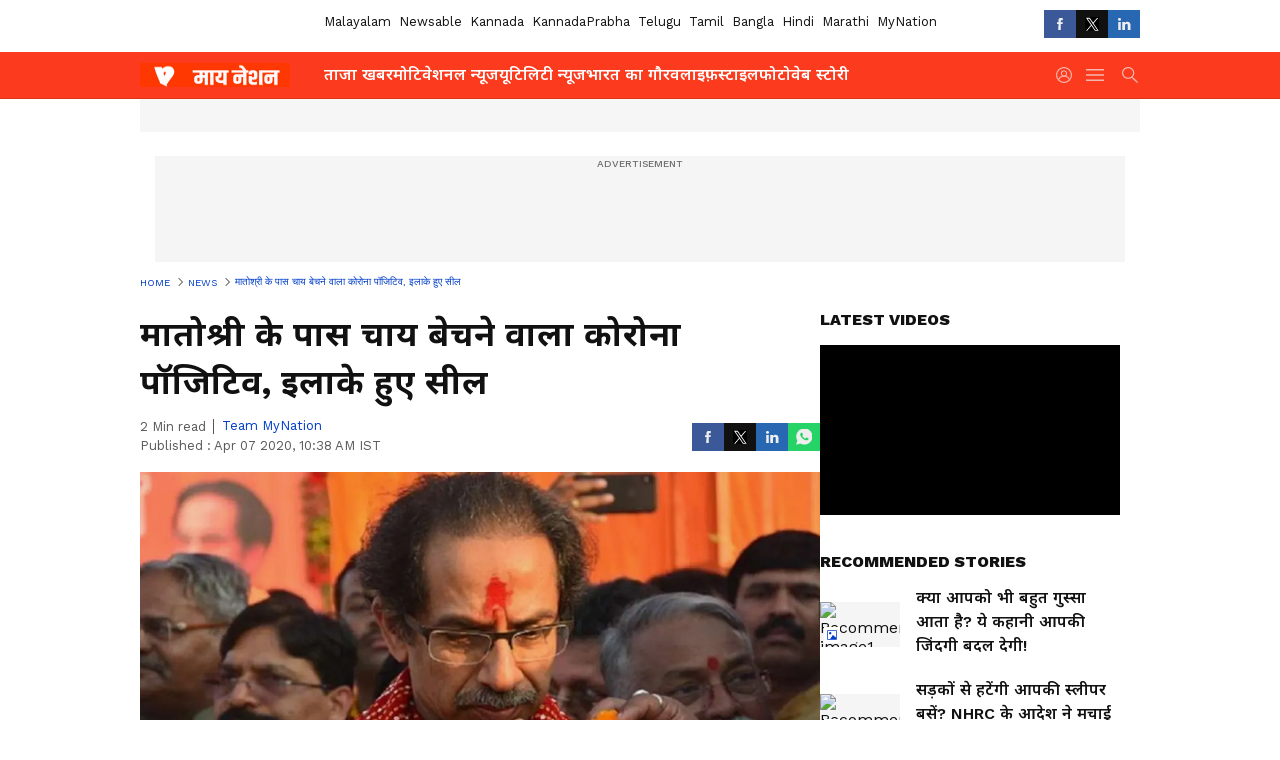

--- FILE ---
content_type: text/html; charset=utf-8
request_url: https://www.google.com/recaptcha/api2/aframe
body_size: 269
content:
<!DOCTYPE HTML><html><head><meta http-equiv="content-type" content="text/html; charset=UTF-8"></head><body><script nonce="0zWYcG_6fOHkDiy-UG_43Q">/** Anti-fraud and anti-abuse applications only. See google.com/recaptcha */ try{var clients={'sodar':'https://pagead2.googlesyndication.com/pagead/sodar?'};window.addEventListener("message",function(a){try{if(a.source===window.parent){var b=JSON.parse(a.data);var c=clients[b['id']];if(c){var d=document.createElement('img');d.src=c+b['params']+'&rc='+(localStorage.getItem("rc::a")?sessionStorage.getItem("rc::b"):"");window.document.body.appendChild(d);sessionStorage.setItem("rc::e",parseInt(sessionStorage.getItem("rc::e")||0)+1);localStorage.setItem("rc::h",'1768620547064');}}}catch(b){}});window.parent.postMessage("_grecaptcha_ready", "*");}catch(b){}</script></body></html>

--- FILE ---
content_type: application/javascript
request_url: https://static-gi.asianetnews.com/static/js/articleshow~photoshow.b0ac6583.chunk.js
body_size: 6756
content:
(window.webpackJsonp=window.webpackJsonp||[]).push([[6],{185:function(e,t,n){"use strict";function a(e){var t=e.data,n=e.hidelastchild,a=e.NewsVisible,l=e.relativeURL,o=e.addInH1,e=e.cssObj,i=void 0===(i=e.breadcrumbWrapper)?"":i,r=void 0===(e=e.breadcrumbLink)?"":e;return t&&Array.isArray(t)?c.a.createElement(c.a.Fragment,null,c.a.createElement("div",{dangerouslySetInnerHTML:{__html:Object(m.SeoSchema)().schemaBreadCrumb(t,l)}}),c.a.createElement("ul",{style:a?{marginBottom:"20px"}:{},className:"".concat(u.a.pageindexlinks," ").concat(i," ").concat(n?u.a.hidelastchild:""," pageindexlinks")},(!Object(d.v)()||a)&&c.a.createElement("li",{className:a?u.a.NewsVisible:""},c.a.createElement(s.a,{href:null==p?void 0:p.domainName},c.a.createElement("span",{itemProp:"name"},"Home"))),t.map(function(e,t){return e.link?c.a.createElement("li",{key:e.link,className:a?u.a.NewsVisible+" "+r:r},c.a.createElement(s.a,{href:(null==p?void 0:p.domainName)+e.link},c.a.createElement("span",null,"  ",e.displayName," "))):c.a.createElement("li",{key:e.displayName,className:"".concat(r)},o?c.a.createElement("h1",{className:u.a.brlast,href:l&&(null==p?void 0:p.domainName)+l,itemID:l&&(null==p?void 0:p.domainName)+l},c.a.createElement("span",null,e.displayName)):c.a.createElement("a",{className:"br-last",href:l&&(null==p?void 0:p.domainName)+l,itemID:l&&(null==p?void 0:p.domainName)+l},c.a.createElement("span",null,e.displayName)))}))):""}var l=n(0),c=n.n(l),l=n(19),l=n.n(l),s=n(11),o=n(188),u=n.n(o),d=n(1),m=n(55),p=Object(d.B)(!0);a.propTypes={cssObj:l.a.shape({}),NewsVisible:l.a.bool},a.defaultProps={cssObj:{},NewsVisible:!1},t.a=a},187:function(e,t,n){e.exports={rhsStory:"faL0M",nonlead:"_2ZIld",cardSpacing:"gV2Qx",midmainstory:"_2vwN7",herocardtitle:"AQbG1",photoWidget:"_1a1uf",layoutone:"_3zvjK",centercardline:"_iPMg",livetvWrapper:"_3R64w",line2:"_2QIN4",line3:"_3djJX",line4:"U9eAc",heightfix:"_3PeRc",secondStorytitle:"_3TBa4",thirdfourthStory:"K3Br2",leadstory:"-n1gB",layouttwo:"Q3fZi",layoutfour:"a-VAu",onecardbox:"UNJnU",lhscardline:"vdRSW",home:"eHLiP",categoryLead:"_1Ss50",left:"_1Cw5K",right:"E_WvO"}},188:function(e,t,n){e.exports={pageindexlinks:"_2GfbM",NewsVisible:"_2oYwk",newsVisible:"_2oYwk",hidelastchild:"_1gBGR"}},193:function(e,t,n){"use strict";var a=n(3),r=n.n(a),a=n(8),c=n.n(a),s=n(0),u=n.n(s),a=(n(2),n(19)),a=n.n(a),d=n(186),l=n(187),m=n.n(l),l=n(202),p=n.n(l),v=n(1),f=n(213);function h(t,e){var n,a=Object.keys(t);return Object.getOwnPropertySymbols&&(n=Object.getOwnPropertySymbols(t),e&&(n=n.filter(function(e){return Object.getOwnPropertyDescriptor(t,e).enumerable})),a.push.apply(a,n)),a}function o(e){var t=e.newsItems,n=void 0===(n=e.cssObj.topNewsClass)?"":n,a=e.heading,l=void 0===(l=e.type)?"relatednews":l,o=e.subimageInfo,i=e.eventName,e=Object(s.useState)(""),e=((e=c()(e,2))[0],e[1],Object(s.useState)(!1)),e=((e=c()(e,2))[0],e[1],Object(v.B)(!0)),e=(Object(v.B)(),["marathi","bangla","mynationhindi","mynation","hindi","english"].includes(e.language)?5:3);return u.a.createElement("div",{className:"".concat(p.a.relatedarticle," relatedarticle ").concat(n," gawidget_").concat(l)},u.a.createElement("div",{className:"".concat(p.a.relatedheaing," relatedheaing")},a),Array.isArray(t)?null==t?void 0:t.slice(0,e).map(function(e,t){var n=Object(f.a)(i,null==e?void 0:e.link);return u.a.createElement(d.a,{key:e.link,data:e,thumbSmall:!0,imageInfo:function(t){for(var e=1;e<arguments.length;e++){var n=null!=arguments[e]?arguments[e]:{};e%2?h(Object(n),!0).forEach(function(e){r()(t,e,n[e])}):Object.getOwnPropertyDescriptors?Object.defineProperties(t,Object.getOwnPropertyDescriptors(n)):h(Object(n)).forEach(function(e){Object.defineProperty(t,e,Object.getOwnPropertyDescriptor(n,e))})}return t}({size:"img160x90",coordinates:null==e?void 0:e.coordinates1x1,loading:"lazy"},o),alt:"Recommended image"+(t+1),cssObj:{figureClass:"".concat(p.a.cardspacing," cardspacing"),titleCont:"".concat(m.a.nonlead," ").concat(p.a.bold)},eventConfig:{href:null==e?void 0:e.link},clickFunc:n})}):null)}o.propTypes={cssObj:a.a.shape({})},o.defaultProps={cssObj:{}},t.a=u.a.memo(o)},202:function(e,t,n){e.exports={cardspacing:"_2Xlqm",bold:"_2XZmc",relatedarticle:"_1CcKY",relatedheaing:"yAaf3"}},203:function(e,t,n){"use strict";function a(e){var t=void 0===(t=e.cssObj.subbannerwrapper)?"":t,n=void 0===(n=e.pathname)?"":n,e=void 0===(e=e.tournament)?"":e,a=Object(c.useState)(!p),l=(a=r()(a,2))[0],o=a[1],i=Object(c.useRef)(null),a=null==m?void 0:m.isScoreCard;return Object(c.useEffect)(function(){var t;if(p&&!l)return t=new IntersectionObserver(function(e){r()(e,1)[0].isIntersecting&&(o(!0),t.disconnect())},{threshold:.1,rootMargin:"50px"}),i.current&&t.observe(i.current),function(){return t.disconnect()}},[p,l]),s.a.createElement("div",{className:"".concat(t," subbannerwrapper ").concat(d.a.bannerbrd," bannerbrd")},a&&s.a.createElement("div",{className:"".concat(d.a.iplframebox," iplframebox"),ref:i},l?s.a.createElement("iframe",{title:"Score-card",id:"si-cricket-scorecard",src:"".concat(u.K,"/cricket/widgets/card/?lang=").concat(null==m?void 0:m.language).concat(e?"&tournament=".concat(e):"").concat(n?"&path=".concat(n):""),height:p?"100":"136",width:p?"260":"460",style:{minWidth:"100%",maxWidth:"100%!important"},scrolling:"yes",frameBorder:"0"}):""))}var l=n(8),r=n.n(l),c=n(0),s=n.n(c),l=n(19),l=n.n(l),u=n(1),o=n(204),d=n.n(o),m=Object(u.B)(!0),p=Object(u.v)();a.propTypes={cssObj:l.a.shape({})},a.defaultProps={cssObj:{}},t.a=a},204:function(e,t,n){e.exports={sponsorboxouter:"FtoYA",sponsorlogo:"_2gnfF",fixedsponsor:"eJB5r",iplframebox:"_52_ZK",subbanner:"_17rUx",presentsponsortxt:"_3rxQa",bannerbrd:"_1vDnP",iplbanner:"_1_2ZK"}},209:function(e,t,n){"use strict";n.d(t,"a",function(){return a});var l=new WeakMap,o=function(e){e.forEach(function(e){var t;l.has(e.target)&&(t=l.get(e.target),e.isIntersecting?t({inViewPort:!0}):t({inViewPort:!1}))})};function a(e,t,n){var a;null!=e&&e.current&&(e=e.current,l.set(e,t),t=n,a=void 0===a?new IntersectionObserver(o,{rootMargin:"100px",threshold:t||"0.15"}):a,a.observe(e))}},210:function(e,t,n){"use strict";var a=n(0),m=n.n(a),a=n(28),p=n.n(a),v=n(1),f=Object(v.B)(),h=Object(v.B)(!0);t.a=m.a.memo(function(e){function o(e){window.open(e,"_blank","left=200,top=100,width=550,height=600")}function t(e){var t=document.referrer;"/"===t.charAt(t.length-1)&&(t=t.slice(0,-1));var n,a=(window.location!=window.parent.location?t:document.location.origin)+(r||window.location.pathname),l=(a+=c,"");switch(e){case"fb":l="https://www.facebook.com/dialog/share?app_id=".concat(f.fbAppId,"&display=popup&href=").concat(a),o(l);break;case"tw":l="https://twitter.com/intent/tweet?text=".concat(encodeURIComponent(i),"&url=").concat(a),o(l);break;case"linkedin":l="https://www.linkedin.com/shareArticle?mini=true&url=".concat(a),o(l);break;case"whatsapp":Object(v.v)()?(l="whatsapp://send?text=".concat(encodeURIComponent(i),"- ").concat(a),null!=(n=window)&&null!=(n=n.parent)&&n.location?window.parent.location.href=l:window.location.href=l):(l="https://api.whatsapp.com//send?text=".concat(encodeURIComponent(i)," - ").concat(a),window.open(l));break;case"mailto":null!=(n=window)&&null!=(n=n.parent)&&n.location?window.parent.location.href="mailto:?subject="+i+"&body="+a:window.location.href="mailto:?subject="+i+"&body="+a;break;case"native":n=a,navigator.share&&navigator.share({title:"Native share text",text:i,url:n}).then(function(){}).catch(function(e){})}}var i=e.articleTitle,n=e.queryParam,r=e.articlePath,a=e.hideTitle,l=e.isMobarticleshow,c="",n=(null!=n&&n.lbid?c="?lbid="+(null==n?void 0:n.lbid):null!=n&&n.id&&(c="?id="+(null==n?void 0:n.id)),e.islhsshare?p.a.lhssharecicons:""),s=e.isbottomshare?p.a.bottomsharecicons:"",u=e.isphotopopupshare?p.a.photopopupsharecicons:"",d=e.ispvideoshowshareprop?p.a.ispvideoshowshare:"",e="Share this ".concat(e.contentType);return m.a.createElement("div",{className:"".concat(p.a.lhssocialicons," lhssocialicons ").concat(l?"".concat(p.a.Mobarticleshowbox," Mobarticleshowbox"):""," ").concat(n," ").concat(s," ").concat(u," ").concat(d)},!a&&m.a.createElement("div",{className:"".concat(p.a.sharetxtMob," sharetxtMob")},e),m.a.createElement("ul",null,Object(v.v)()&&(null==h?void 0:h.googleNewsLink)&&m.a.createElement("li",{className:"".concat(p.a.googlenewsbtn," googlenewsbtn")},m.a.createElement("a",{href:null==h?void 0:h.googleNewsLink,target:"_blank",title:"Google News",className:"relative flex items-center space-around","aria-label":"Google News"},m.a.createElement("i",null,"GN"),"Follow Us")),m.a.createElement("li",{onClick:function(){return t("fb")},className:"".concat(p.a.fbicon," fbicon")},m.a.createElement("i",null,"FB")),m.a.createElement("li",{onClick:function(){return t("tw")},className:"".concat(p.a.twitter," twitter")},m.a.createElement("i",null,"TW")),m.a.createElement("li",{className:"".concat(p.a.linkdinicon," linkdinicon"),onClick:function(){return t("linkedin")}},m.a.createElement("i",null,"Linkdin")),Object(v.v)()?m.a.createElement(m.a.Fragment,null,m.a.createElement("li",{onClick:function(){return t("whatsapp")},className:"".concat(p.a.whticon," whticon")},m.a.createElement("i",null,"Whatsapp")),m.a.createElement("li",{onClick:function(){return t("native")},className:"".concat(p.a.sharelinkicon," sharelinkicon")},m.a.createElement("i",null,"Native Share"))):m.a.createElement(m.a.Fragment,null,m.a.createElement("li",{onClick:function(){return t("whatsapp")},className:"".concat(p.a.whticon," whticon")},m.a.createElement("i",null,"Whatsapp")),(null==h?void 0:h.googleNewsLink)&&m.a.createElement("li",{className:"".concat(p.a.googlenewsbtn," googlenewsbtn")},m.a.createElement("a",{href:null==h?void 0:h.googleNewsLink,target:"_blank",title:"Google News",className:"relative flex items-center space-around","aria-label":"Google News"},m.a.createElement("i",null,"GN"),"Follow Us")))))})},218:function(e,t,n){"use strict";var b=n(0),g=n.n(b),w=n(1),y=!1,E=!1,N=(Object(w.B)(),Object(w.B)(!0));t.a=function(e){function n(){window.dailymotion&&"function"==typeof window.dailymotion.createPlayer?t&&!p.current&&(p.current=!0,m.current=!1,window.dailymotion.createPlayer(u,{video:t,params:{autoplay:1,mute:1,vpmute:1,controls:1,quality:h,customConfig:{customParams:f,plcmt:"1",dynamiciu:"".concat(null!=N&&N.dynamiciu?null==N?void 0:N.dynamiciu:"")}}}).then(function(a){a.on(window.dailymotion.events.VIDEO_PLAYING,function(){if(!m.current)try{a.setQuality(h),m.current=!0}catch(e){}}),a.setMute(!0),a.play(),a.off(window.dailymotion.events.PLAYER_END),a.on(window.dailymotion.events.PLAYER_ERROR,function(e){var t,n;i&&"end"==window.dailymotion.events.PLAYER_END?(a.destroy(),r(function(e){return e<c?e+1:e})):(a.destroy(),t=document.getElementById(u),n=null==e||null==(n=e.playerError)?void 0:n.message,e=null==e||null==(e=e.playerError)?void 0:e.title,t&&(t.innerHTML='<div class="dm-video-error"><h3>'.concat(e,"</h3><p>").concat(n,"</p></div>")))}),i&&a.on(window.dailymotion.events.PLAYER_END,function(){a.destroy(),r(function(e){return e<c?e+1:e})}),window.ga&&window.ga("send",{hitType:"event",eventCategory:"Videos",eventAction:o,eventLabel:l})}).catch(function(e){var t=document.getElementById(u);t&&(t.innerHTML='<div class="dm-video-error"><h3>Error</h3><p>Failed to load video player: '.concat(e.message,"</p></div>"))})):setTimeout(n,100)}var t=e.mediaId,l=e.articlePath,a=e.eventName,o=void 0===a?"view":a,i=e.nextVideoPlay,a=e.seo,a=void 0===a?{}:a,r=e.setCurrentVideoIndex,c=e.videoCount,s=e.currentVideoIndex,e=e.articleDMId,u="my-dailymotion-player-".concat(e),d=Object(b.useRef)(null),m=Object(b.useRef)(!1),p=Object(b.useRef)(!1),a=a.keywords||"",a="category=".concat(a),v=(v=a.split("").filter(function(e){return e.match(new RegExp(/^[ A-Za-z0-9_@./#&+-=,]*$/))})).filter(function(e,t){return","!==e||","===e&&t!==v.length-1&&","!==v[t+1]}).join(""),f=encodeURI(v.replace(new RegExp(/"/g),"")),h=Object(w.v)()?"380":"480";return Object(b.useEffect)(function(){var e,t;if(E)setTimeout(n,100);else if(y)!function e(){E?setTimeout(n,100):setTimeout(e,100)}();else{if(!window.dailymotion||"function"!=typeof window.dailymotion.createPlayer)return y=!0,e=document.createElement("script"),(d.current=e).src="https://geo.dailymotion.com/libs/player/x1tbu.js",e.defer=!0,e.onload=function(){y=!(E=!0),setTimeout(n,200)},e.onerror=function(){y=!1},(t=document.getElementById(u))&&t.appendChild(e),function(){d.current&&d.current.parentNode&&d.current.parentNode.removeChild(d.current),p.current=!1,m.current=!1};E=!0,setTimeout(n,100)}},[t,c,e,f,h,i,r,s,o,l]),g.a.createElement("div",{id:u})}},222:function(e,t,n){"use strict";var a=n(7),g=n.n(a),a=n(16),w=n.n(a),a=n(8),y=n.n(a),a=n(4),E=n.n(a),N=n(0),O=n.n(N),j=n(12),x=n(13),k=n(218),_=(n(237),n(1));t.a=O.a.memo(function(e){var t=e.articleDMId,a=e.categoryUrl,e=Object(N.useState)(""),e=y()(e,2),n=e[0],l=e[1],e=Object(N.useState)(0),e=y()(e,2),o=e[0],e=e[1],i=Object(N.useState)(10),i=y()(i,2),r=i[0],c=i[1],i=Object(N.useState)(!1),i=y()(i,2),s=i[0],u=i[1],i=Object(j.g)(),i=(Object(x.d)(function(e){return e.config.pagetype}),null==i?void 0:i.pathname),i=null==i?void 0:i.split("/"),d=null==i?void 0:i[1],i=null==i?void 0:i[2],m=i&&d?"/".concat(d,"/").concat(i):d?"/".concat(d):"",i=null==n?void 0:n.latestVideo,d=null==n||null==(d=n.videosData)?void 0:d[m],p=(null==n||null==(p=n.videosData)||null==(p=p[m])?void 0:p.length)<=10?null==n||null==(p=n.videosData)||null==(p=p[m])?void 0:p.length:10,v=(null==n||null==(v=n.latestVideo)?void 0:v.length)<=10?null==n||null==(v=n.latestVideo)?void 0:v.length:10,f=null==n||null==(f=n.latestVideo)?void 0:f.slice(p,v),p=0<(null==d?void 0:d.length)?[].concat(w()(d),w()(f)):i,h=null==p?void 0:p.map(function(e){return null==e?void 0:e.mediaId}),h=w()(new Set(h)),b=(Object(N.useEffect)(function(){var e,t;return Object(_.v)()?(e=function(){!s&&100<window.scrollY&&u(!0)},window.addEventListener("scroll",e),function(){window.removeEventListener("scroll",e)}):(t=setTimeout(function(){s||u(!0)},3e3),function(){return clearTimeout(t)})},[s]),function(){var e=g()(E.a.mark(function e(){var t,n;return E.a.wrap(function(e){for(;;)switch(e.prev=e.next){case 0:if(s)return t="".concat(_.e,"/videoCollection/get?language=").concat("mynationhindi"),a&&(t+="&url=".concat(a)),e.prev=3,e.next=6,fetch(t);e.next=17;break;case 6:return t=e.sent,e.next=9,t.json();case 9:n=e.sent,l(function(e){return JSON.stringify(null==n?void 0:n.body)!==JSON.stringify(e)?null==n?void 0:n.body:e}),e.next=17;break;case 13:throw e.prev=13,e.t0=e.catch(3),console.error("Error fetching live blog data:",e.t0),e.t0;case 17:case"end":return e.stop()}},e,null,[[3,13]])}));return function(){return e.apply(this,arguments)}}());Object(N.useEffect)(function(){b()},[s]);return Object(N.useEffect)(function(){var e;c(null==(e=h)?void 0:e.length)},[n,o,h]),O.a.createElement(O.a.Fragment,null,O.a.createElement("div",{className:"dailymotionvideobox"},O.a.createElement("div",{className:"dailymotionvideobox_heading"},"Latest Videos"),O.a.createElement("div",{className:"dailymotionvideobox_container"},0<(null==(v=h)?void 0:v.length)&&O.a.createElement(k.a,{mediaId:h[o],articlePath:!1,nextVideoPlay:function(){var e;return 1<=(null==n||null==(e=n.videosData)||null==(e=e[m])?void 0:e.length)||1<=(null==n||null==(e=n.latestVideo)?void 0:e.length)},videoCount:r,setCurrentVideoIndex:e,currentVideoIndex:o,seo:!1,articleDMId:t}))))})},223:function(e,t,n){"use strict";var a=n(0),v=n.n(a),f=n(1);Object(f.B)(!0);t.a=v.a.memo(function(e){var t,n,a,l,o,i,r,c,s,u,d,m=e.data,p=e.cssFile,e=(e.islbTrue,e.isShowpage);return Object(f.w)(m)?(t=m.author,s=m.author1,n=m.source,a=m.readableDate,l=m.readableInitialPublishedDate,m.articleAuthor,o=m.initialPublishedDate,m=m.updatedAt,p=null==p?void 0:p.authorText,i=null==t?void 0:t.displayName,r=null==t?void 0:t.link,c=null==s?void 0:s.displayName,s=null==s?void 0:s.link,d=new Date(o),u=new Date(m),d.toLocaleString("en-US",d={weekday:"long",year:"numeric",month:"long",day:"numeric",hour:"2-digit",minute:"2-digit",second:"2-digit"}),u.toLocaleString("en-US",d),d=(u=function(t){try{var e=new Date(t);return e.setSeconds(0,0),e.toISOString()}catch(e){return t}})(o)===u(m),v.a.createElement("div",{className:"".concat(p," authorText ").concat(e?"bylinegap":"")},v.a.createElement("div",{className:"flex"},t&&v.a.createElement("span",{className:"".concat(e?"gawidget_author block desktopSpacing":"gawidget_author")},r&&i?v.a.createElement("a",{href:r,title:i},i):v.a.createElement(v.a.Fragment,null,i)),c&&v.a.createElement("span",null,v.a.createElement("i",null,", "),s?v.a.createElement("a",{href:s},c):c),n&&"N/A"!==n&&v.a.createElement("span",null,e?"":" | "," ","our own"===n?" | Asianet News":v.a.createElement(v.a.Fragment,null,v.a.createElement("b",{className:"spacerboth"}),"| ",n))),v.a.createElement("span",{className:"time"},d?v.a.createElement(v.a.Fragment,null,!e&&" | "," Published : ",l):v.a.createElement(v.a.Fragment,null,!e&&" | "," Published : ",l,!e&&" | "," ",v.a.createElement("span",null," ",v.a.createElement("span",{className:"mobHide"},"|")," Updated ",v.a.createElement("b",{className:"spacer"}),": ",a))))):""})},237:function(e,t,n){},262:function(e,t,n){"use strict";var a=n(0),l=n.n(a),o=(n(331),n(1));t.a=l.a.memo(function(e){function t(e){return"string"!=typeof e?"":(e=e.replace(/<[^>]+>/g,""),"undefined"!=typeof window?(new DOMParser).parseFromString(e,"text/html").documentElement.textContent:e)}var n=e.data,e=e.WorldsNumber;return l.a.createElement(l.a.Fragment,null,e?l.a.createElement("div",{className:"DidyouknowOuter WorldsNumber"},l.a.createElement("div",{className:"left_section"},l.a.createElement("div",{className:"did_you_know"},null==n||null==(e=n[0])?void 0:e.title)),l.a.createElement("div",{className:"right_section"},l.a.createElement("div",{className:"title"},null==n||null==(e=n[0])?void 0:e.subTitle),l.a.createElement("div",{className:"didyouknow_text"},t(null==n||null==(e=n[0])?void 0:e.description)))):l.a.createElement("div",{className:"DidyouknowOuter"},l.a.createElement("div",{className:"left_section"},l.a.createElement("div",{className:"did_you_know"},"DID YOU ",l.a.createElement("br",null),"KNOW"),l.a.createElement("div",{className:"quesMark"},"?")),Object(o.v)()&&l.a.createElement("div",{className:"mobleft_section"},l.a.createElement("div",{className:"did_you_know"},"DID YOU KNOW ?")),l.a.createElement("div",{className:"right_section"},l.a.createElement("div",{className:"title"},null==n||null==(e=n[0])?void 0:e.title),l.a.createElement("div",{className:"didyouknow_text"},t(null==n||null==(e=n[0])?void 0:e.description)))))})},275:function(e,t,n){"use strict";var l=n(0),o=n.n(l),i=n(266);t.a=o.a.memo(function(e){var t=e.data,n=e.classes,e=e.gallery,a=Object(l.useMemo)(function(){var e;return t&&"string"==typeof t?(e=Object(i.b)(t))?function e(t){return"string"==typeof t?t:Array.isArray(t)?t.map(e).join(" "):t.props&&t.props.children?e(t.props.children):""}(e):"":t},[t]),a=e?(e=a,Array.isArray(e)&&0!==e.length?e.join(" ").split(/\s+/).filter(Boolean).length:0):(e=a)&&"string"==typeof e?e.split(/\s+/).filter(Boolean).length:0,e=Math.ceil(a/200);return o.a.createElement("div",{className:"".concat(n.minuteText," minuteText")},o.a.createElement("span",null,e," Min read"))})},276:function(e,t,n){"use strict";var a=n(0),l=n.n(a),a=n(332),o=n.n(a);t.a=l.a.memo(function(e){var t,e=e.authorData;"".concat(null==e?void 0:e.imageUrl,"?impolicy=All_policy&im=Resize=(128)");return l.a.createElement("div",{className:o.a.authorCont},l.a.createElement("a",{href:null==e?void 0:e.link,className:"authorCont-upper"},l.a.createElement("h3",{className:"authorHeading"},"About the Author"),l.a.createElement("div",{className:"authorDetail flex items-center gap10"},l.a.createElement("div",{className:"authorUpper_wrapper flex gap20"},l.a.createElement("div",{className:"authorImgbox"},l.a.createElement("div",{className:"".concat((t=null==e?void 0:e.displayName)?(t=Array.from(t).reduce(function(e,t){return e+t.charCodeAt(0)},0),"bg-color-".concat(t%7+1," text-white")):"bg-color-default text-white"," authorInitials flex items-center justify-center")},(t=null==e?void 0:e.displayName)?t.trim().split(" ").slice(0,2).map(function(e){return null==(e=e[0])?void 0:e.toUpperCase()}).join(""):""))),l.a.createElement("div",{className:"flex-column gap20"},l.a.createElement("div",{className:"authorDisplayName"},null==e?void 0:e.displayName),(null==e?void 0:e.bio)&&l.a.createElement("div",{className:"authorTitle"},l.a.createElement("span",null,null==e?void 0:e.bio))))))})},331:function(e,t,n){},332:function(e,t,n){e.exports={authorCont:"_1bnFt"}}}]);